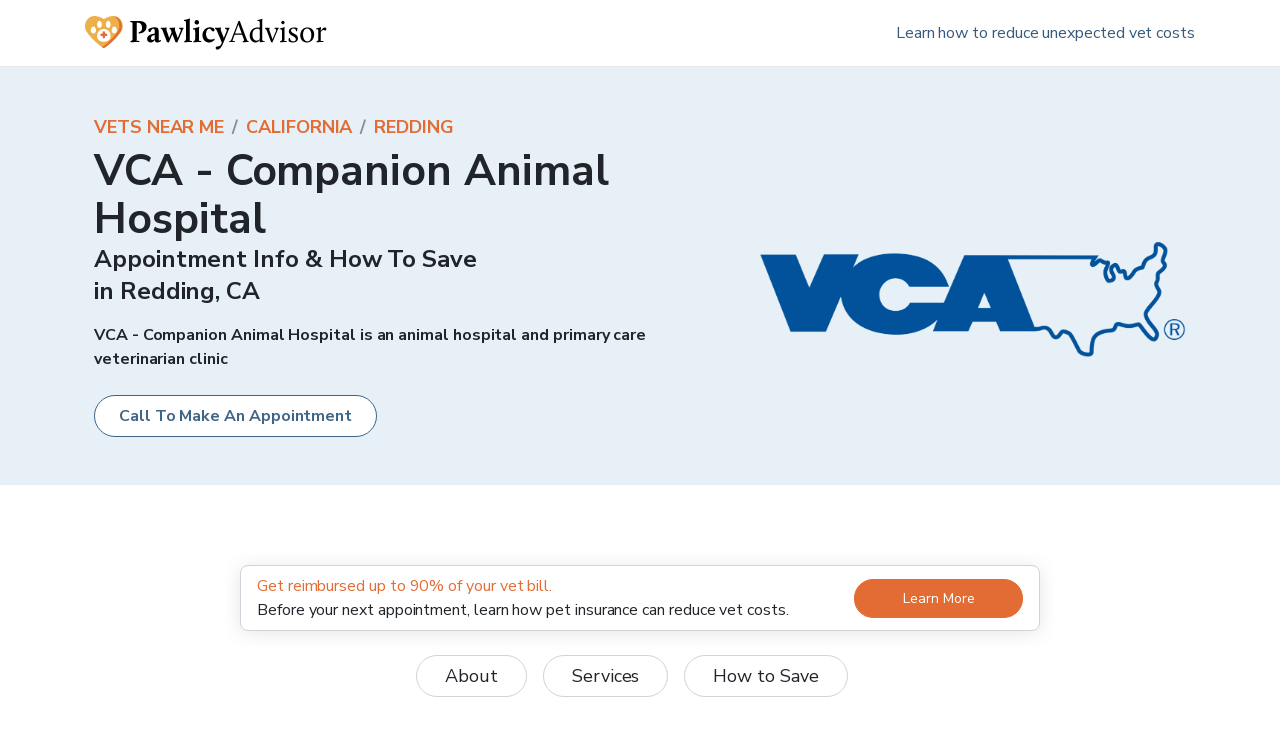

--- FILE ---
content_type: application/javascript; charset=utf-8
request_url: https://www.pawlicy.com/_next/static/chunks/1785-dda51072a6927387.js
body_size: 14557
content:
!function(){try{var e="undefined"!=typeof window?window:"undefined"!=typeof global?global:"undefined"!=typeof self?self:{},t=(new Error).stack;t&&(e._sentryDebugIds=e._sentryDebugIds||{},e._sentryDebugIds[t]="77a82611-62d4-4379-99f1-42d83e880494",e._sentryDebugIdIdentifier="sentry-dbid-77a82611-62d4-4379-99f1-42d83e880494")}catch(e){}}(),(self.webpackChunk_N_E=self.webpackChunk_N_E||[]).push([[1785],{320708:function(__unused_webpack_module,__webpack_exports__,__webpack_require__){"use strict";__webpack_require__.d(__webpack_exports__,{Ib:function(){return Builder},Xe:function(){return BehaviorSubject},fl:function(){return builder},w0:function(){return Subscription}});var tslib__WEBPACK_IMPORTED_MODULE_1__=__webpack_require__(833569),hash_sum__WEBPACK_IMPORTED_MODULE_0__=__webpack_require__(681707),hash_sum__WEBPACK_IMPORTED_MODULE_0___default=__webpack_require__.n(hash_sum__WEBPACK_IMPORTED_MODULE_0__);!function(){if("undefined"===typeof window||"function"===typeof window.CustomEvent)return!1;window.CustomEvent=function(e,t){t=t||{bubbles:!1,cancelable:!1,detail:null};var i=document.createEvent("CustomEvent");return i.initCustomEvent(e,t.bubbles,t.cancelable,t.detail),i}}();var isSafari="undefined"!==typeof window&&/^((?!chrome|android).)*safari/i.test(window.navigator.userAgent),isClient="undefined"!==typeof window;function nextTick(e){if(isClient&&!isSafari&&"undefined"!==typeof MutationObserver){var t=0,i=new MutationObserver((function(){return e()})),n=document.createTextNode("");i.observe(n,{characterData:!0}),n.data=String(t=++t)}else setTimeout(e)}var PROPERTY_NAME_DENY_LIST=Object.freeze(["__proto__","prototype","constructor"]),QueryString=function(){function e(){}return e.parseDeep=function(e){var t=this.parse(e);return this.deepen(t)},e.stringifyDeep=function(e){var t=this.flatten(e);return this.stringify(t)},e.parse=function(e){for(var t={},i=("?"===e[0]?e.substr(1):e).split("&"),n=0;n<i.length;n++){var r=i[n].split("=");try{t[decodeURIComponent(r[0])]=decodeURIComponent(r[1]||"")}catch(o){}}return t},e.stringify=function(e){var t="";for(var i in e)if(e.hasOwnProperty(i)){var n=e[i];t&&(t+="&"),t+=encodeURIComponent(i)+"="+encodeURIComponent(n)}return t},e.deepen=function(e){var t={};for(var i in e){for(var n=t,r=i.split("."),o=r.pop(),s=0,a=r;s<a.length;s++){var u=a[s];assertAllowedPropertyName(u),n=n[u]=n[u]||{}}n[o]=e[i]}return t},e.flatten=function(e,t,i){for(var n in void 0===i&&(i={}),e){var r=e[n],o=t?t+"."+n:n;r&&"object"===typeof r?this.flatten(r,o,i):i[o]=r}return i},e}();function assertAllowedPropertyName(e){if(PROPERTY_NAME_DENY_LIST.indexOf(e)>=0)throw new Error('Property name "'.concat(e,'" is not allowed'))}var Subscription=function(){function e(e,t){this.listeners=e,this.listener=t,this.unsubscribed=!1,this.otherSubscriptions=[]}return Object.defineProperty(e.prototype,"closed",{get:function(){return this.unsubscribed},enumerable:!1,configurable:!0}),e.prototype.add=function(e){this.otherSubscriptions.push(e)},e.prototype.unsubscribe=function(){if(!this.unsubscribed){if(this.listener&&this.listeners){var e=this.listeners.indexOf(this.listener);e>-1&&this.listeners.splice(e,1)}this.otherSubscriptions.forEach((function(e){return e.unsubscribe()})),this.unsubscribed=!0}},e}(),BehaviorSubject=function(){function e(e){var t=this;this.value=e,this.listeners=[],this.errorListeners=[],this.then=function(){for(var e,i=[],n=0;n<arguments.length;n++)i[n]=arguments[n];return(e=t.toPromise()).then.apply(e,i)}}return e.prototype.next=function(e){this.value=e;for(var t=0,i=this.listeners;t<i.length;t++){(0,i[t])(e)}},e.prototype.map=function(t){var i=new e(t(this.value));return this.subscribe((function(e){i.next(t(e))})),this.catch((function(e){i.error(e)})),i},e.prototype.catch=function(e){return this.errorListeners.push(e),new Subscription(this.errorListeners,e)},e.prototype.error=function(e){for(var t=0,i=this.errorListeners;t<i.length;t++){(0,i[t])(e)}},e.prototype.subscribe=function(e,t){return this.listeners.push(e),t&&this.errorListeners.push(t),new Subscription(this.listeners,e)},e.prototype.toPromise=function(){var e=this;return new Promise((function(t,i){var n=e.subscribe((function(e){t(e),n.unsubscribe()}),(function(e){i(e),n.unsubscribe()}))}))},e.prototype.promise=function(){return this.toPromise()},e}(),State={Pending:"Pending",Fulfilled:"Fulfilled",Rejected:"Rejected"};function isFunction(e){return e&&"function"===typeof e}function isObject(e){return e&&"object"===typeof e}var TinyPromise=function(){function e(e){this._state=State.Pending,this._handlers=[],this._value=null,e(this._resolve.bind(this),this._reject.bind(this))}return e.prototype._resolve=function(t){var i=this;if(t instanceof e)t.then(this._resolve.bind(this),this._reject.bind(this));else if(isObject(t)||isFunction(t)){var n=!1;try{var r=t.then;isFunction(r)?r.call(t,(function(e){n||i._resolve(e),n=!0}),(function(e){n||i._reject(e),n=!0})):this._fulfill(t)}catch(o){n||this._reject(o)}}else this._fulfill(t)},e.prototype._fulfill=function(e){var t=this;this._state=State.Fulfilled,this._value=e,this._handlers.forEach((function(e){return t._callHandler(e)}))},e.prototype._reject=function(e){var t=this;this._state=State.Rejected,this._value=e,this._handlers.forEach((function(e){return t._callHandler(e)}))},e.prototype._isPending=function(){return this._state===State.Pending},e.prototype._isFulfilled=function(){return this._state===State.Fulfilled},e.prototype._isRejected=function(){return this._state===State.Rejected},e.prototype._addHandler=function(e,t){this._handlers.push({onFulfilled:e,onRejected:t})},e.prototype._callHandler=function(e){this._isFulfilled()&&isFunction(e.onFulfilled)?e.onFulfilled(this._value):this._isRejected()&&isFunction(e.onRejected)&&e.onRejected(this._value)},e.prototype.then=function(t,i){var n=this;switch(this._state){case State.Pending:return new e((function(e,r){n._addHandler((function(i){nextTick((function(){try{isFunction(t)?e(t(i)):e(i)}catch(n){r(n)}}))}),(function(t){nextTick((function(){try{isFunction(i)?e(i(t)):r(t)}catch(n){r(n)}}))}))}));case State.Fulfilled:return new e((function(e,i){nextTick((function(){try{isFunction(t)?e(t(n._value)):e(n._value)}catch(r){i(r)}}))}));case State.Rejected:return new e((function(e,t){nextTick((function(){try{isFunction(i)?e(i(n._value)):t(n._value)}catch(r){t(r)}}))}))}},e}(),Promise$1="undefined"!==typeof Promise?Promise:TinyPromise,serverOnlyRequire;try{serverOnlyRequire=eval("require")}catch(err){serverOnlyRequire=function(){return null}}var serverOnlyRequire$1=serverOnlyRequire;function promiseResolve(e){return new Promise$1((function(t){return t(e)}))}function tinyFetch(e,t){return void 0===t&&(t={}),new Promise$1((function(i,n){var r=new XMLHttpRequest;if(r.open(t.method||"get",e,!0),t.headers)for(var o in t.headers)r.setRequestHeader(o,t.headers[o]);function s(){var e=[],t=[],i={},n=void 0;return r.getAllResponseHeaders().replace(/^(.*?):[^\S\n]*([\s\S]*?)$/gm,(function(r,o,s){var a=o;return e.push(a=a.toLowerCase()),t.push([a,s]),n=i[a],i[a]=n?"".concat(n,",").concat(s):s,""})),{ok:2===(r.status/100|0),status:r.status,statusText:r.statusText,url:r.responseURL,clone:s,text:function(){return promiseResolve(r.responseText)},json:function(){return promiseResolve(r.responseText).then(JSON.parse)},blob:function(){return promiseResolve(new Blob([r.response]))},headers:{keys:function(){return e},entries:function(){return t},get:function(e){return i[e.toLowerCase()]},has:function(e){return e.toLowerCase()in i}}}}r.withCredentials="include"===t.credentials,r.onload=function(){i(s())},r.onerror=n,r.send(t.body)}))}function getFetch(){var e=void 0;if(globalThis.fetch)null!==e&&void 0!==e||(e=globalThis.fetch);else if("undefined"===typeof window)try{null!==e&&void 0!==e||(e=serverOnlyRequire$1("node-fetch"))}catch(t){console.warn("node-fetch is not installed. consider polyfilling fetch or installing node-fetch."),console.warn(t)}return null!==e&&void 0!==e?e:tinyFetch}function assign(e){for(var t=Object(e),i=1;i<arguments.length;i++){var n=arguments[i];if(null!=n)for(var r in n)Object.prototype.hasOwnProperty.call(n,r)&&(t[r]=n[r])}return t}function throttle(e,t,i){var n,r,o;void 0===i&&(i={});var s=null,a=0,u=function(){a=!1===i.leading?0:Date.now(),s=null,o=e.apply(n,r),s||(n=r=null)};return function(){var c=Date.now();a||!1!==i.leading||(a=c);var l=t-(c-a);return n=this,r=arguments,l<=0||l>t?(s&&(clearTimeout(s),s=null),a=c,o=e.apply(n,r),s||(n=r=null)):s||!1===i.trailing||(s=setTimeout(u,l)),o}}var camelCaseToKebabCase=function(e){return e?e.replace(/([A-Z])/g,(function(e){return"-".concat(e[0].toLowerCase())})):""},Animator=function(){function e(){}return e.prototype.bindAnimations=function(e){for(var t=0,i=e;t<i.length;t++){var n=i[t];switch(n.trigger){case"pageLoad":this.triggerAnimation(n);break;case"hover":this.bindHoverAnimation(n);break;case"scrollInView":this.bindScrollInViewAnimation(n)}}},e.prototype.warnElementNotPresent=function(e){console.warn("Cannot animate element: element with ID ".concat(e," not found!"))},e.prototype.augmentAnimation=function(e,t){for(var i=this.getAllStylesUsed(e),n=getComputedStyle(t),r=0,o=[e.steps[0].styles,e.steps[e.steps.length-1].styles];r<o.length;r++)for(var s=o[r],a=0,u=i;a<u.length;a++){var c=u[a];c in s||(s[c]=n[c])}},e.prototype.getAllStylesUsed=function(e){for(var t=[],i=0,n=e.steps;i<n.length;i++){var r=n[i];for(var o in r.styles)-1===t.indexOf(o)&&t.push(o)}return t},e.prototype.triggerAnimation=function(e){var t=this,i=Array.prototype.slice.call(document.getElementsByClassName(e.elementId||e.id||""));i.length?Array.from(i).forEach((function(i){t.augmentAnimation(e,i),i.style.transition="none",i.style.transitionDelay="0",assign(i.style,e.steps[0].styles),setTimeout((function(){i.style.transition="all ".concat(e.duration,"s ").concat(camelCaseToKebabCase(e.easing)),e.delay&&(i.style.transitionDelay=e.delay+"s"),assign(i.style,e.steps[1].styles),setTimeout((function(){i.style.transition="",i.style.transitionDelay=""}),1e3*(e.delay||0)+1e3*e.duration+100)}))})):this.warnElementNotPresent(e.elementId||e.id||"")},e.prototype.bindHoverAnimation=function(e){var t=this,i=Array.prototype.slice.call(document.getElementsByClassName(e.elementId||e.id||""));i.length?Array.from(i).forEach((function(i){t.augmentAnimation(e,i);var n=e.steps[0].styles,r=e.steps[1].styles;function o(){assign(i.style,n)}o(),i.addEventListener("mouseenter",(function(){assign(i.style,r)})),i.addEventListener("mouseleave",o),setTimeout((function(){i.style.transition="all ".concat(e.duration,"s ").concat(camelCaseToKebabCase(e.easing)),e.delay&&(i.style.transitionDelay=e.delay+"s")}))})):this.warnElementNotPresent(e.elementId||e.id||"")},e.prototype.bindScrollInViewAnimation=function(e){var t=this,i=Array.prototype.slice.call(document.getElementsByClassName(e.elementId||e.id||""));i.length?Array.from(i).forEach((function(i){t.augmentAnimation(e,i);var n=!1,r=!1;function o(){!n&&a(i)?(n=!0,r=!0,setTimeout((function(){assign(i.style,e.steps[1].styles),e.repeat||document.removeEventListener("scroll",s),setTimeout((function(){r=!1,e.repeat||(i.style.transition="",i.style.transitionDelay="")}),1e3*(e.duration+(e.delay||0))+100)}))):e.repeat&&n&&!r&&!a(i)&&(n=!1,assign(i.style,e.steps[0].styles))}var s=throttle(o,200,{leading:!1});function a(t){var i=t.getBoundingClientRect(),n=window.innerHeight,r=(e.thresholdPercent||0)/100*n;return i.bottom>r&&i.top<n-r}var u=e.steps[0].styles;assign(i.style,u),setTimeout((function(){i.style.transition="all ".concat(e.duration,"s ").concat(camelCaseToKebabCase(e.easing)),e.delay&&(i.style.transitionDelay=e.delay+"s")})),document.addEventListener("scroll",s,{capture:!0,passive:!0}),o()})):this.warnElementNotPresent(e.elementId||e.id||"")},e}(),fieldContentRegExp=/^[\u0009\u0020-\u007e\u0080-\u00ff]+$/,Cookies=function(){function e(e,t){this.request=e,this.response=t}return e.prototype.get=function(e){var t=this.request.headers.cookie;if(t){var i=t.match(getPattern(e));if(i)return i[1]}},e.prototype.set=function(e,t,i){var n=this.response,r=this.request,o=n.getHeader("Set-Cookie")||[],s=void 0!==this.secure?!!this.secure:"https"===r.protocol||r.connection.encrypted,a=new Cookie(e,t,i);if("string"===typeof o&&(o=[o]),!s&&i&&i.secure)throw new Error("Cannot send secure cookie over unencrypted connection");return a.secure=s,i&&"secure"in i&&(a.secure=!!i.secure),pushCookie(o,a),n.setHeader.call(n,"Set-Cookie",o),this},e}(),Cookie=function(){function e(e,t,i){if(this.path="/",this.domain=void 0,this.httpOnly=!0,this.sameSite=!1,this.secure=!1,this.overwrite=!1,this.name="",this.value="",!fieldContentRegExp.test(e))throw new TypeError("argument name is invalid");if(t&&!fieldContentRegExp.test(t))throw new TypeError("argument value is invalid");t||(this.expires=new Date(0)),this.name=e,this.value=t||"",i.expires&&(this.expires=i.expires),i.secure&&(this.secure=i.secure)}return e.prototype.toString=function(){return"".concat(this.name,"=").concat(this.value)},e.prototype.toHeader=function(){var e=this.toString();return this.maxAge&&(this.expires=new Date(Date.now()+this.maxAge)),this.path&&(e+="; path=".concat(this.path)),this.expires&&(e+="; expires=".concat(this.expires.toUTCString())),this.domain&&(e+="; domain=".concat(this.domain)),e+="; SameSite=".concat(!0===this.sameSite?"strict":"None"),this.secure&&(e+="; secure"),this.httpOnly&&(e+="; httponly"),e},e}();function getPattern(e){return new RegExp("(?:^|;) *".concat(e.replace(/[-[\]{}()*+?.,\\^$|#\s]/g,"\\$&"),"=([^;]*)"))}function pushCookie(e,t){if(t.overwrite)for(var i=e.length-1;i>=0;i--)0===e[i].indexOf("".concat(t.name,"="))&&e.splice(i,1);e.push(t.toHeader())}function omit(e){for(var t=[],i=1;i<arguments.length;i++)t[i-1]=arguments[i];for(var n=Object.assign({},e),r=0,o=t;r<o.length;r++){delete n[o[r]]}return n}function uuidv4(){return"xxxxxxxx-xxxx-4xxx-yxxx-xxxxxxxxxxxx".replace(/[xy]/g,(function(e){var t=16*Math.random()|0;return("x"==e?t:3&t|8).toString(16)}))}function uuid(){return uuidv4().replace(/-/g,"")}function emptyUrl(){return{query:null,port:null,auth:null,hash:null,host:null,hostname:null,href:null,path:null,pathname:null,protocol:null,search:null,slashes:null}}function parse$1(e){var t,i,n=emptyUrl();return""===e||"/"===e[0]?(i=new URL(e,"http://0.0.0.0/"),n.href=i.href,n.href=null===(t=n.href)||void 0===t?void 0:t.slice(14)):(i=new URL(e),n.href=i.href,n.port=""===i.port?null:i.port,n.hash=""===i.hash?null:i.hash,n.host=i.host,n.hostname=i.hostname,n.href=i.href,n.pathname=i.pathname,n.protocol=i.protocol,n.slashes="/"===e[i.protocol.length]),n.search=i.search,n.query=i.search.slice(1),n.path="".concat(i.pathname).concat(i.search),n.pathname=i.pathname,n}function toError(e){return e instanceof Error?e:new Error(String(e))}var DEFAULT_API_VERSION="v3",SDK_VERSION="6.1.3";function datePlusMinutes(e){return void 0===e&&(e=30),new Date(Date.now()+6e4*e)}var isPositiveNumber=function(e){return"number"===typeof e&&!isNaN(e)&&e>=0},isReactNative="object"===typeof navigator&&"ReactNative"===navigator.product,validEnvList=["production","qa","test","development","dev","cdn-qa","cloud","fast","cdn2","cdn-prod"];function getQueryParam(e,t){for(var i=(e.split("?")[1]||"").split("&"),n=0;n<i.length;n++){var r=i[n].split("=");if(decodeURIComponent(r[0])===t)return decodeURIComponent(r[1])}return null}var urlParser={parse:function(e){var t=document.createElement("a");t.href=e;for(var i={},n=0,r=["username","password","host","hostname","port","protocol","origin","pathname","search","hash"];n<r.length;n++){var o=r[n];i[o]=t[o]}return!i.pathname&&""!==i.pathname||"string"!==typeof i.pathname||0===i.pathname.indexOf("/")||(i.pathname="/"+i.pathname),i}},parse=isReactNative?function(){return emptyUrl()}:"object"===typeof window?urlParser.parse:parse$1;function setCookie(e,t,i){try{var n="";i&&(n="; expires="+i.toUTCString());var r=!isBrowser||"https:"===location.protocol;document.cookie=e+"="+(t||"")+n+"; path=/"+(r?"; secure; SameSite=None":"")}catch(err){console.warn("Could not set cookie",err)}}function getCookie(e){try{return decodeURIComponent(document.cookie.replace(new RegExp("(?:(?:^|.*;)\\s*"+encodeURIComponent(e).replace(/[\-\.\+\*]/g,"\\$&")+"\\s*\\=\\s*([^;]*).*$)|^.*$"),"$1"))||null}catch(err){console.warn("Could not get cookie",err)}}function size(e){return Object.keys(e).length}function find(e,t){for(var i=e,n=i.length>>>0,r=arguments[1],o=0;o<n;o++){var s=i[o];if(t.call(r,s,o,i))return s}}var sessionStorageKey="builderSessionId",localStorageKey="builderVisitorId",isBrowser="undefined"!==typeof window&&!isReactNative,isIframe=isBrowser&&window.top!==window.self;function BuilderComponent(e){return void 0===e&&(e={}),Builder.Component(e)}var Builder=function(){function e(t,i,n,r,o,s){void 0===t&&(t=null),void 0===r&&(r=!1),void 0===o&&(o=null);var a=this;if(this.request=i,this.response=n,this.eventsQueue=[],this.throttledClearEventsQueue=throttle((function(){a.processEventsQueue(),a.setCookie(sessionStorageKey,a.sessionId,datePlusMinutes(30))}),5),this.env="production",this.sessionId=this.getSessionId(),this.targetContent=!0,this.contentPerRequest=1,this.allowCustomFonts=!0,this.cookies=null,this.cachebust=!1,this.overrideParams="",this.noCache=!1,this.preview=!1,this.apiEndpoint$=new BehaviorSubject("query"),this.apiVersion$=new BehaviorSubject(void 0),this.canTrack$=new BehaviorSubject(!this.browserTrackingDisabled),this.hasOverriddenCanTrack=!1,this.apiKey$=new BehaviorSubject(null),this.authToken$=new BehaviorSubject(null),this.contentId$=new BehaviorSubject(null),this.userAttributesChanged=new BehaviorSubject(null),this.editingMode$=new BehaviorSubject(isIframe),this.editingModel$=new BehaviorSubject(null),this.userAgent="object"===typeof navigator&&navigator.userAgent||"",this.trackingHooks=[],this.visitorId=this.getVisitorId(),this.autoTrack=!!e.isBrowser&&(!this.isDevelopmentEnv&&!(e.isBrowser&&-1!==location.search.indexOf("builder.preview="))),this.trackingUserAttributes={},this.blockContentLoading="",this.observersByKey={},this.noEditorUpdates={},this.overrides={},this.queryOptions={},this.getContentQueue=null,this.priorContentQueue=null,this.testCookiePrefix="builder.tests",this.cookieQueue=[],e.isBrowser&&!r&&e.singletonInstance)return e.singletonInstance;if(this.request&&this.response&&(this.setUserAgent(this.request.headers["user-agent"]||""),this.cookies=new Cookies(this.request,this.response)),t&&(this.apiKey=t),s&&(this.apiVersion=s),o&&(this.authToken=o),isBrowser&&e.isEditing&&(this.bindMessageListeners(),parent.postMessage({type:"builder.animatorOptions",data:{options:{version:2}}},"*")),isIframe&&this.messageFrameLoaded(),this.canTrack$.subscribe((function(e){if(e){if("undefined"!==typeof sessionStorage)try{sessionStorage.getItem(sessionStorageKey)||sessionStorage.setItem(sessionStorageKey,a.sessionId)}catch(err){console.debug("Session storage error",err)}a.eventsQueue.length&&a.throttledClearEventsQueue(),a.cookieQueue.length&&(a.cookieQueue.forEach((function(e){a.setCookie(e[0],e[1])})),a.cookieQueue.length=0)}})),isBrowser){this.setTestsFromUrl(),this.getOverridesFromQueryString();var u=this.getCookie(e.attributesCookieName);if(u)try{var c=JSON.parse(u);this.setUserAttributes(c)}catch(err){console.debug("Error parsing user attributes cookie",err)}}}return e.register=function(t,i){"plugin"===t&&(i=this.serializeIncludingFunctions(i,!0));var n=this.registry[t];if(n||(n=this.registry[t]=[]),n.push(i),e.isBrowser){var r={type:"builder.register",data:{type:t,info:i}};try{parent.postMessage(r,"*"),parent!==window&&window.postMessage(r,"*")}catch(err){console.debug("Could not postmessage",err)}}this.registryChange.next(this.registry)},e.registerEditor=function(t){if(e.isBrowser){window.postMessage({type:"builder.registerEditor",data:omit(t,"component")},"*");var i=location.hostname;e.isTrustedHost(i)||console.error("Builder.registerEditor() called in the wrong environment! You cannot load custom editors from your app, they must be loaded through the Builder.io app itself. Follow the readme here for more details: https://github.com/builderio/builder/tree/master/plugins/cloudinary or contact chat us in our Spectrum community for help: https://spectrum.chat/builder")}this.editors.push(t)},e.registerPlugin=function(e){this.plugins.push(e)},e.registerAction=function(t){var i;if(this.actions.push(t),e.isBrowser){var n=JSON.parse(JSON.stringify(t));t.action&&(n.action=t.action.toString()),null===(i=window.parent)||void 0===i||i.postMessage({type:"builder.registerAction",data:n},"*")}},e.registerTrustedHost=function(e){this.trustedHosts.push(e)},e.setServerContext=function(e){this.serverContext=e},e.isTrustedHost=function(e){return this.trustedHosts.findIndex((function(t){return t.startsWith("*.")?e.endsWith(t.slice(1)):t===e}))>-1},e.isTrustedHostForEvent=function(t){if("null"===t.origin)return!1;var i=parse(t.origin);return i.hostname&&e.isTrustedHost(i.hostname)},e.runAction=function(e){if(!("string"===typeof e?find(this.actions,(function(t){return t.name===e})):e))throw new Error("Action not found: ".concat(e))},e.fields=function(e,t){var i;null===(i=window.parent)||void 0===i||i.postMessage({type:"builder.fields",data:{name:e,fields:t}},"*")},e.set=function(t){e.register("editor.settings",t)},e.import=function(t){if(e.isBrowser){var i=window.System;if(i)return i.import("https://cdn.builder.io/systemjs/".concat(t));console.warn("System.js not available. Please include System.js when using Builder.import")}else console.warn("Builder.import used on the server - this should only be used in the browser")},Object.defineProperty(e,"editingPage",{get:function(){return this._editingPage},set:function(e){this._editingPage=e,isBrowser&&isIframe&&(e?document.body.classList.add("builder-editing-page"):document.body.classList.remove("builder-editing-page"))},enumerable:!1,configurable:!0}),e.serializeIncludingFunctions=function(e,t){var i=JSON.parse(JSON.stringify(e,(function(e,i){return"function"!==typeof i||t&&"onSave"===e?i:function(e){var t=e.toString().trim(),i=/^[a-zA-Z0-9_]+\s*=>/i.test(t),n=!t.startsWith("function")&&!t.startsWith("async")&&!t.startsWith("(")&&!i;return"return (".concat(n?"function ":"").concat(t,").apply(this, arguments)")}(i)})));return t&&(i.onSave=e.onSave),i},e.prepareComponentSpecToSend=function(e){return(0,tslib__WEBPACK_IMPORTED_MODULE_1__.pi)((0,tslib__WEBPACK_IMPORTED_MODULE_1__.pi)({},this.serializeIncludingFunctions(e)),{class:void 0})},e.registerBlock=function(e,t){this.registerComponent(e,t)},e.registerComponent=function(e,t){var i,n=(0,tslib__WEBPACK_IMPORTED_MODULE_1__.pi)((0,tslib__WEBPACK_IMPORTED_MODULE_1__.pi)({class:e},e.builderOptions),t);if(this.addComponent(n),t.models&&this.singletonInstance.editingModel?isBrowser&&t.models.includes(this.singletonInstance.editingModel):isBrowser){var r=this.prepareComponentSpecToSend(n);null===(i=window.parent)||void 0===i||i.postMessage({type:"builder.registerComponent",data:r},"*")}},e.addComponent=function(e){var t=find(this.components,(function(t){return t.name===e.name}));if(t){if(t.class&&!e.class)return;this.components.splice(this.components.indexOf(t),1,e)}else this.components.push(e)},e.component=function(e){var t=this;return void 0===e&&(e={}),function(i){var n,r=(0,tslib__WEBPACK_IMPORTED_MODULE_1__.pi)((0,tslib__WEBPACK_IMPORTED_MODULE_1__.pi)({},e),{class:i});r.name||(r.name=i.name),t.addComponent(r);var o=t.prepareComponentSpecToSend(r);return isBrowser&&(null===(n=window.parent)||void 0===n||n.postMessage({type:"builder.registerComponent",data:o},"*")),i}},Object.defineProperty(e,"Component",{get:function(){return this.component},enumerable:!1,configurable:!0}),e.prototype.processEventsQueue=function(){if(this.eventsQueue.length){var t=this.eventsQueue;this.eventsQueue=[];for(var i=(0,tslib__WEBPACK_IMPORTED_MODULE_1__.pi)((0,tslib__WEBPACK_IMPORTED_MODULE_1__.pi)({},e.overrideUserAttributes),this.trackingUserAttributes),n=0,r=t;n<r.length;n++){var o=r[n];o.data.metadata||(o.data.metadata={}),o.data.metadata.user||(o.data.metadata.user={}),Object.assign(o.data.metadata.user,i,o.data.metadata.user)}var s=this.host;getFetch()("".concat(s,"/api/v1/track"),{method:"POST",body:JSON.stringify({events:t}),headers:(0,tslib__WEBPACK_IMPORTED_MODULE_1__.pi)({"content-type":"application/json"},this.getSdkHeaders()),mode:"cors"}).catch((function(){}))}},Object.defineProperty(e.prototype,"browserTrackingDisabled",{get:function(){return e.isBrowser&&Boolean(window.builderNoTrack||!navigator.cookieEnabled)},enumerable:!1,configurable:!0}),Object.defineProperty(e.prototype,"canTrack",{get:function(){return this.canTrack$.value},set:function(e){this.hasOverriddenCanTrack=!0,this.canTrack!==e&&this.canTrack$.next(e)},enumerable:!1,configurable:!0}),Object.defineProperty(e.prototype,"apiVersion",{get:function(){return this.apiVersion$.value},set:function(e){this.apiVersion!==e&&this.apiVersion$.next(e)},enumerable:!1,configurable:!0}),Object.defineProperty(e.prototype,"apiEndpoint",{get:function(){return this.apiEndpoint$.value},set:function(e){this.apiEndpoint!==e&&this.apiEndpoint$.next(e)},enumerable:!1,configurable:!0}),Object.defineProperty(e.prototype,"editingMode",{get:function(){return this.editingMode$.value},set:function(e){e!==this.editingMode&&this.editingMode$.next(e)},enumerable:!1,configurable:!0}),Object.defineProperty(e.prototype,"editingModel",{get:function(){return this.editingModel$.value},set:function(e){e!==this.editingModel&&this.editingModel$.next(e)},enumerable:!1,configurable:!0}),e.prototype.findParentElement=function(e,t,i){if(void 0===i&&(i=!0),!(e instanceof HTMLElement))return null;var n=i?e:e.parentElement;do{if(!n)return null;if(t(n))return n}while(n=n.parentElement);return null},e.prototype.findBuilderParent=function(e){return this.findParentElement(e,(function(e){var t=e.getAttribute("builder-id")||e.id;return Boolean(t&&0===t.indexOf("builder-"))}))},e.prototype.setUserAgent=function(e){this.userAgent=e||""},e.prototype.setTrackingHook=function(e){this.trackingHooks.push(e)},e.prototype.track=function(t,i,n){if(void 0===i&&(i={}),!isIframe&&isBrowser&&!e.isPreviewing){var r=this.apiKey;if(r){for(var o=JSON.parse(JSON.stringify({type:t,data:(0,tslib__WEBPACK_IMPORTED_MODULE_1__.pi)((0,tslib__WEBPACK_IMPORTED_MODULE_1__.pi)({},omit(i,"meta")),{metadata:(0,tslib__WEBPACK_IMPORTED_MODULE_1__.pi)((0,tslib__WEBPACK_IMPORTED_MODULE_1__.pi)({sdkVersion:e.VERSION,url:location.href},i.meta),i.metadata),ownerId:r,userAttributes:this.getUserAttributes(),sessionId:this.sessionId,visitorId:this.visitorId})})),s=0,a=this.trackingHooks;s<a.length;s++){var u=(0,a[s])(o,n||{});u&&(o=u)}this.eventsQueue.push(o),this.canTrack&&this.throttledClearEventsQueue()}else console.error('Builder integration error: Looks like the Builder SDK has not been initialized properly (your API key has not been set). Make sure you are calling `builder.init("\xabYOUR-API-KEY\xbb");` as early as possible in your application\'s code.')}},e.prototype.getSessionId=function(){var t=this,i=null;try{e.isBrowser&&"undefined"!==typeof sessionStorage&&(i=this.getCookie(sessionStorageKey))}catch(err){console.debug("Session storage error",err)}return i||(i=uuid()),e.isBrowser&&setTimeout((function(){try{t.canTrack&&t.setCookie(sessionStorageKey,i,datePlusMinutes(30))}catch(err){console.debug("Cookie setting error",err)}})),i},e.prototype.getVisitorId=function(){var t=this;if(this.visitorId)return this.visitorId;var i=null;try{e.isBrowser&&"undefined"!==typeof localStorage&&(i=localStorage.getItem(localStorageKey))}catch(err){console.debug("Local storage error",err)}return i||(i=uuid()),this.visitorId=i,e.isBrowser&&setTimeout((function(){try{t.canTrack&&"undefined"!==typeof localStorage&&i&&localStorage.setItem(localStorageKey,i)}catch(err){console.debug("Session storage error",err)}})),i},e.prototype.trackImpression=function(t,i,n,r){isIframe||!isBrowser||e.isPreviewing||this.track("impression",{contentId:t,variationId:i!==t?i:void 0,metadata:n},r)},e.prototype.trackConversion=function(t,i,n,r,o){if(!isIframe&&isBrowser&&!e.isPreviewing){var s="object"===typeof i?i:r,a="string"===typeof i?i:void 0;a||i||!this.contentId||(a=this.contentId);var u=n;!u&&a&&(u=this.getTestCookie(a)),this.track("conversion",{amount:t,variationId:u&&a&&u!==a?u:void 0,meta:s,contentId:a},o)}},Object.defineProperty(e.prototype,"isDevelopmentEnv",{get:function(){return e.isIframe||e.isBrowser&&("localhost"===location.hostname||""!==location.port)||"production"!==this.env},enumerable:!1,configurable:!0}),e.prototype.trackInteraction=function(t,i,n,r,o){if(void 0===n&&(n=!1),!isIframe&&isBrowser&&!e.isPreviewing){var s=r&&r.target,a=s&&this.findBuilderParent(s),u={};if(r){var c=r.clientX,l=r.clientY;if(s){var d=c-(v=s.getBoundingClientRect()).left,h=l-v.top,p=y(d/v.width),f=y(h/v.height);u.targetOffset={x:p,y:f}}if(a){var v;d=c-(v=a.getBoundingClientRect()).left,h=l-v.top,p=y(d/v.width),f=y(h/v.height);u.builderTargetOffset={x:p,y:f}}}var g=a&&(a.getAttribute("builder-id")||a.id);g&&a&&(u.builderElementIndex=[].slice.call(document.getElementsByClassName(g)).indexOf(a)),this.track("click",{contentId:t,metadata:u,variationId:i!==t?i:void 0,unique:!n,targetBuilderElement:g||void 0},o)}function y(e){return Math.round(1e3*e)/1e3}},e.prototype.component=function(t){return void 0===t&&(t={}),e.component(t)},Object.defineProperty(e.prototype,"apiKey",{get:function(){return this.apiKey$.value},set:function(e){this.apiKey$.next(e)},enumerable:!1,configurable:!0}),Object.defineProperty(e.prototype,"contentId",{get:function(){return this.contentId$.value},set:function(e){this.contentId$.next(e)},enumerable:!1,configurable:!0}),Object.defineProperty(e.prototype,"authToken",{get:function(){return this.authToken$.value},set:function(e){this.authToken$.next(e)},enumerable:!1,configurable:!0}),e.prototype.modifySearch=function(e){return e.replace(/(^|&|\?)(builder_.*?)=/gi,(function(e,t,i){return t+i.replace(/_/g,".")+"="}))},e.prototype.setTestsFromUrl=function(){var e=this.getLocation().search;try{var t=QueryString.parseDeep(this.modifySearch(e||"").substr(1)),i=t.builder&&t.builder.tests;if(i&&"object"===typeof i)for(var n in i)i.hasOwnProperty(n)&&this.setTestCookie(n,i[n])}catch(r){console.debug("Error parsing tests from URL",r)}},e.prototype.resetOverrides=function(){e.overrideUserAttributes={},this.cachebust=!1,this.noCache=!1,this.preview=!1,this.editingModel=null,this.overrides={},this.env="production",this.userAgent="",this.request=void 0,this.response=void 0},e.prototype.getOverridesFromQueryString=function(){var t=this.getLocation();try{var i=QueryString.parseDeep(this.modifySearch(t.search||"").substr(1)),n=i.builder;if(n){var r=n.userAttributes,o=n.overrides,s=n.env,a=(n.host,n.api),u=n.cachebust,c=n.noCache,l=n.preview,d=n.editing,h=n.frameEditing,p=n.options,f=n.params;if(r&&this.setUserAttributes(r),p&&(this.queryOptions=(0,tslib__WEBPACK_IMPORTED_MODULE_1__.pi)((0,tslib__WEBPACK_IMPORTED_MODULE_1__.pi)((0,tslib__WEBPACK_IMPORTED_MODULE_1__.pi)({},p.locale&&{locale:p.locale}),p.includeRefs&&{includeRefs:p.includeRefs}),p.enrich&&{enrich:p.enrich})),o&&(this.overrides=o),validEnvList.indexOf(s||a)>-1&&(this.env=s||a),e.isEditing){var v=h||d||l;v&&"true"!==v&&(this.editingModel=v)}u&&(this.cachebust=!0),c&&(this.noCache=!0),l&&(this.preview=!0),i&&(this.overrideParams=f)}}catch(g){console.debug("Error parsing overrides from URL",g)}},e.prototype.messageFrameLoaded=function(){var e;null===(e=window.parent)||void 0===e||e.postMessage({type:"builder.loaded",data:{value:!0}},"*")},e.prototype.bindMessageListeners=function(){var t=this;addEventListener("message",(function(i){var n,r,o,s;if(e.isTrustedHostForEvent(i)){var a=i.data;if(a)switch(a.type){case"builder.ping":null===(n=window.parent)||void 0===n||n.postMessage({type:"builder.pong",data:{}},"*");break;case"builder.register":if(i.source===window)break;var u=a.data;if(!u)break;var c=u.type,l=u.info,d=e.registry[c];d||(d=e.registry[c]=[]),d.push(l),e.registryChange.next(e.registry);break;case"builder.settingsChange":if(i.source===window)break;var h=a.data;if(!h)break;Object.assign(e.settings,h),e.settingsChange.next(e.settings);break;case"builder.registerEditor":if(i.source===window)break;var p=a.data;if(!p)break;var f=!!p.component;e.editors.every((function(t,i){return p.name!==t.name||(t.component&&!f||(e.editors[i]=t),!1)}));break;case"builder.triggerAnimation":e.animator.triggerAnimation(a.data);break;case"builder.contentUpdate":var v=a.data.key||a.data.alias||a.data.entry||a.data.modelName,g=a.data.data,y=t.observersByKey[v];y&&!t.noEditorUpdates[v]&&y.next([g]);break;case"builder.getComponents":null===(r=window.parent)||void 0===r||r.postMessage({type:"builder.components",data:e.components.map((function(t){return e.prepareComponentSpecToSend(t)}))},"*");break;case"builder.editingModel":t.editingModel=a.data.model;break;case"builder.registerComponent":var b=a.data;e.addComponent(b);break;case"builder.blockContentLoading":"string"===typeof a.data.model&&(t.blockContentLoading=a.data.model);break;case"builder.editingMode":a.data?(t.editingMode=!0,document.body.classList.add("builder-editing")):(t.editingMode=!1,document.body.classList.remove("builder-editing"));break;case"builder.editingPageMode":var _=a.data;e.editingPage=_;break;case"builder.overrideUserAttributes":var m=a.data;assign(e.overrideUserAttributes,m),t.flushGetContentQueue(!0);break;case"builder.overrideTestGroup":var E=a.data,w=E.variationId,k=E.contentId;w&&k&&(t.setTestCookie(k,w),t.flushGetContentQueue(!0));break;case"builder.evaluate":var C=a.data.text,O=a.data.arguments||[],P=a.data.id,T=new Function(C),S=void 0,I=null;try{S=T.apply(t,O)}catch(err){I=toError(err)}I?null===(o=window.parent)||void 0===o||o.postMessage({type:"builder.evaluateError",data:{id:P,error:I.message}},"*"):S&&"function"===typeof S.then?S.then((function(e){var t;null===(t=window.parent)||void 0===t||t.postMessage({type:"builder.evaluateResult",data:{id:P,result:e}},"*")})).catch(console.error):null===(s=window.parent)||void 0===s||s.postMessage({type:"builder.evaluateResult",data:{result:S,id:P}},"*")}}}))},Object.defineProperty(e.prototype,"defaultCanTrack",{get:function(){return Boolean(e.isBrowser&&navigator.userAgent.trim()&&!navigator.userAgent.match(/bot|crawler|spider|robot|crawling|prerender|google|baidu|bing|msn|duckduckbot|teoma|slurp|yandex|phantom|headless|selenium|puppeteer/i)&&!this.browserTrackingDisabled)},enumerable:!1,configurable:!0}),e.prototype.init=function(e,t,i,n,r,o){return void 0===t&&(t=this.defaultCanTrack),i&&(this.request=i),n&&(this.response=n),this.hasOverriddenCanTrack||(this.canTrack=t),this.apiKey=e,r&&(this.authToken=r),o&&(this.apiVersion=o),this},Object.defineProperty(e.prototype,"previewingModel",{get:function(){var e=this.getLocation().search;return QueryString.parse((e||"").substr(1))["builder.preview"]},enumerable:!1,configurable:!0}),e.prototype.getLocation=function(){var e,t={};return this.request?t=parse(null!==(e=this.request.url)&&void 0!==e?e:""):"object"===typeof location&&(t=parse(location.href)),""===t.pathname&&(t.pathname="/"),t},e.prototype.getUserAttributes=function(t){void 0===t&&(t=this.userAgent||"");var i={Android:function(){return t.match(/Android/i)},BlackBerry:function(){return t.match(/BlackBerry/i)},iOS:function(){return t.match(/iPhone|iPod/i)},Opera:function(){return t.match(/Opera Mini/i)},Windows:function(){return t.match(/IEMobile/i)||t.match(/WPDesktop/i)},any:function(){return i.Android()||i.BlackBerry()||i.iOS()||i.Opera()||i.Windows()}},n=t.match(/Tablet|iPad/i),r=this.getLocation();return(0,tslib__WEBPACK_IMPORTED_MODULE_1__.pi)({urlPath:r.pathname,host:r.host||r.hostname,device:n?"tablet":i.any()?"mobile":"desktop"},e.overrideUserAttributes)},e.prototype.setUserAttributes=function(t){assign(e.overrideUserAttributes,t),this.canTrack&&this.setCookie(e.attributesCookieName,JSON.stringify(this.getUserAttributes())),this.userAttributesChanged.next(t)},e.prototype.setTrackingUserAttributes=function(e){assign(this.trackingUserAttributes,e)},e.prototype.get=function(t,i){var n;void 0===i&&(i={});var r=this,o=i.locale||(null===(n=i.userAttributes)||void 0===n?void 0:n.locale)||this.getUserAttributes().locale;"noTraverse"in i||(i.noTraverse=!1);var s=(0,tslib__WEBPACK_IMPORTED_MODULE_1__.pi)((0,tslib__WEBPACK_IMPORTED_MODULE_1__.pi)({},i),o&&{locale:String(o),userAttributes:(0,tslib__WEBPACK_IMPORTED_MODULE_1__.pi)({locale:String(o)},i.userAttributes)});return e.isBrowser?(i.apiKey&&!this.apiKey&&(this.apiKey=i.apiKey),i.authToken&&!this.authToken&&(this.authToken=i.authToken),i.apiVersion&&!this.apiVersion&&(this.apiVersion=i.apiVersion)):((r=new e(i.apiKey||this.apiKey,i.req,i.res,void 0,i.authToken||this.authToken,i.apiVersion||this.apiVersion)).apiEndpoint=this.apiEndpoint,r.setUserAttributes(this.getUserAttributes())),r.queueGetContent(t,s).map((function(t){var i=t&&t[0];if(e.isStatic)return i;var n=i&&i.data;return n?("undefined"!==typeof n.blocksString&&(n.blocks=JSON.parse(n.blocksString),delete n.blocksString),{data:n,id:i.id,variationId:i.testVariationId||i.variationId||null,testVariationId:i.testVariationId||i.variationId||null,testVariationName:i.testVariationName||null,lastUpdated:i.lastUpdated||null}):null}))},e.prototype.queueGetContent=function(t,i){var n=this;void 0===i&&(i={});var r=i.key||i.alias||t,o=this.editingModel===t,s=this.observersByKey[r];"DEMO"!==this.apiKey||this.overrides[r]||i.initialContent||(i.initialContent=[]);var a=i.initialContent;if(s&&(!s.value||i.cache))return s.value&&nextTick((function(){s.next(s.value)})),s;if(o&&e.isBrowser&&parent.postMessage({type:"builder.updateContent",data:{options:i}},"*"),!a)if(this.getContentQueue||(this.getContentQueue=[]),this.getContentQueue.push((0,tslib__WEBPACK_IMPORTED_MODULE_1__.pi)((0,tslib__WEBPACK_IMPORTED_MODULE_1__.pi)({},i),{model:t,key:r})),this.getContentQueue&&this.getContentQueue.length>=this.contentPerRequest){var u=this.getContentQueue.slice();this.getContentQueue=[],nextTick((function(){n.flushGetContentQueue(!1,u)}))}else nextTick((function(){n.flushGetContentQueue()}));var c=new BehaviorSubject(null);return this.observersByKey[r]=c,i.noEditorUpdates&&(this.noEditorUpdates[r]=!0),a&&nextTick((function(){c.next(a)})),c},e.prototype.requestUrl=function(e,t){return getFetch()(e,this.addSdkHeaders(t)).then((function(e){return e.json()}))},Object.defineProperty(e.prototype,"host",{get:function(){switch(this.env){case"qa":return"https://qa.builder.io";case"test":return"https://builder-io-test.web.app";case"fast":return"https://fast.builder.io";case"cloud":return"https://cloud.builder.io";case"cdn2":return"https://cdn2.builder.io";case"cdn-qa":return"https://cdn-qa.builder.io";case"development":case"dev":return"http://localhost:5000";case"cdn-prod":return"https://cdn.builder.io";default:return e.overrideHost||"https://cdn.builder.io"}},enumerable:!1,configurable:!0}),e.prototype.getSdkHeaders=function(){return e.sdkInfo?{"X-Builder-SDK":e.sdkInfo.name,"X-Builder-SDK-GEN":"1","X-Builder-SDK-Version":e.sdkInfo.version}:{}},e.prototype.addSdkHeaders=function(e){return(0,tslib__WEBPACK_IMPORTED_MODULE_1__.pi)((0,tslib__WEBPACK_IMPORTED_MODULE_1__.pi)({},e),{headers:(0,tslib__WEBPACK_IMPORTED_MODULE_1__.pi)((0,tslib__WEBPACK_IMPORTED_MODULE_1__.pi)({},e.headers),this.getSdkHeaders())})},e.prototype.makeFetchApiCall=function(e,t){return getFetch()(e,this.addSdkHeaders(t))},e.prototype.flattenMongoQuery=function(e,t,i){for(var n in void 0===i&&(i={}),e){var r=e[n],o=t?t+"."+n:n;!r||"object"!==typeof r||Array.isArray(r)||Object.keys(r).find((function(e){return e.startsWith("$")}))?i[o]=r:this.flattenMongoQuery(r,o,i)}return i},e.prototype.flushGetContentQueue=function(t,i){var n,r,o=this;if(void 0===t&&(t=!1),!this.apiKey)throw new Error("Fetching content failed, expected apiKey to be defined instead got: ".concat(this.apiKey));if(this.apiVersion){if(!["v1","v3"].includes(this.apiVersion))throw new Error("Invalid apiVersion: expected 'v1' or 'v3', received '".concat(this.apiVersion,"'"))}else this.apiVersion=DEFAULT_API_VERSION;if(t||this.getContentQueue){var s=i||(t?this.priorContentQueue:this.getContentQueue)||[];this.getOverridesFromQueryString();var a=(0,tslib__WEBPACK_IMPORTED_MODULE_1__.pi)((0,tslib__WEBPACK_IMPORTED_MODULE_1__.pi)({omit:null!==(n=s[0].omit)&&void 0!==n?n:"meta.componentsUsed",apiKey:this.apiKey},s[0].options),this.queryOptions);s[0].locale&&(a.locale=s[0].locale),s[0].fields&&(a.fields=s[0].fields),s[0].format&&(a.format=s[0].format),"noTraverse"in s[0]&&(a.noTraverse=s[0].noTraverse),"includeUnpublished"in s[0]&&(a.includeUnpublished=s[0].includeUnpublished),s[0].sort&&(a.sort=s[0].sort);var u=("undefined"!==typeof location?QueryString.parseDeep(location.search.substr(1)):void 0)||{},c=s&&s[0].userAttributes?s[0].userAttributes:this.targetContent?this.getUserAttributes():{urlPath:this.getLocation().pathname};if(s.find((function(e){return!!e.includeUrl}))){var l=this.getLocation();l.origin&&(a.url="".concat(l.origin).concat(l.pathname).concat(l.search))}var d=null===i||void 0===i?void 0:i.find((function(e){return e.url}));if((null===d||void 0===d?void 0:d.url)&&(c.urlPath=d.url.split("?")[0]),a.userAttributes=JSON.stringify(c),t||i||(this.priorContentQueue=s,this.getContentQueue=null),(this.cachebust||isIframe||u.cachebust||u["builder.cachebust"]||"production"!==this.env)&&(a.cachebust=!0),e.isEditing&&(a.isEditing=!0),(this.noCache||"production"!==this.env)&&(a.noCache=!0),size(this.overrides))for(var h in this.overrides)this.overrides.hasOwnProperty(h)&&(a["overrides.".concat(h)]=this.overrides[h]);for(var p=0,f=s;p<f.length;p++){var v=f[p],g=v.format;g&&(a.format=g),v.static&&(a.static=v.static),v.cachebust&&(a.cachebust=v.cachebust),isPositiveNumber(v.cacheSeconds)&&(a.cacheSeconds=v.cacheSeconds),isPositiveNumber(v.staleCacheSeconds)&&(a.staleCacheSeconds=v.staleCacheSeconds),"content"===this.apiEndpoint&&(a.includeRefs=!0);for(var y=0,b=["prerender","extractCss","limit","offset","query","preview","model","entry","rev","static","includeRefs"];y<b.length;y++){var _=v[h=b[y]];void 0!==_&&("query"===this.apiEndpoint?(a.options=a.options||{},a.options[v.key]=a.options[v.key]||{},a.options[v.key][h]=JSON.stringify(_)):a[h]=JSON.stringify(_))}}this.preview&&this.previewingModel===(null===(r=null===s||void 0===s?void 0:s[0])||void 0===r?void 0:r.model)&&(a.preview="true");var m=Object.keys(a).length>0,E=this.host,w=s.map((function(e){return encodeURIComponent(e.key)})).join(",");if(this.overrideParams)assign(a,omit(QueryString.parse(this.overrideParams),"apiKey"));var k=a.format,C="solid"===k||"react"===k,O=C||"query"===this.apiEndpoint;if("content"===this.apiEndpoint&&s[0].query){delete a.query;var P={query:s[0].query},T=this.flattenMongoQuery(P);for(var h in T)a[h]=JSON.stringify(T[h])}var S,I=QueryString.stringifyDeep(a),M=(0,tslib__WEBPACK_IMPORTED_MODULE_1__.pi)({headers:{}},s[0].fetchOptions);this.authToken&&(M.headers=(0,tslib__WEBPACK_IMPORTED_MODULE_1__.pi)((0,tslib__WEBPACK_IMPORTED_MODULE_1__.pi)({},M.headers),{Authorization:"Bearer ".concat(this.authToken)})),S=C?"".concat(E,"/api/v1/codegen/").concat(this.apiKey,"/").concat(w):"query"===this.apiEndpoint?"".concat(E,"/api/v3/query/").concat(this.apiKey,"/").concat(w):"".concat(E,"/api/v3/content/").concat(s[0].model),S+=a&&m?"?".concat(I):"";var A=this.makeFetchApiCall(S,M).then((function(e){return e.json()})).then((function(t){for(var i=0,n=s;i<n.length;i++){var r=n[i],a=r.key;if(r.model!==o.blockContentLoading||r.noEditorUpdates){o.editingModel===r.model&&e.isEditing&&parent.postMessage({type:"builder.updateContent",data:{options:r}},"*");var u=o.observersByKey[a];if(!u)return;var c=O?t[a]:t.results,l=c;if(c){var d=e.isServer?l:o.processResultsForTests(l);u.next(d)}else{if((o.getLocation().search||"").includes("builder.preview="+r.model)){u.next([{id:"preview",name:"Preview",data:{}}])}u.next([])}}}}),(function(e){for(var t=0,i=s;t<i.length;t++){var n=i[t],r=o.observersByKey[n.key];if(!r)return;r.error(e)}}));return A}},e.prototype.processResultsForTests=function(e){var t,i=this,n=e.map((function(e){if(!e.variations)return e;var t=i.getTestCookie(e.id),n=t===e.id?e:e.variations[t];if(n)return(0,tslib__WEBPACK_IMPORTED_MODULE_1__.pi)((0,tslib__WEBPACK_IMPORTED_MODULE_1__.pi)({},e),{data:n.data,variationId:t,testVariationId:t,testVariationName:n.name});if(i.canTrack&&e.variations&&size(e.variations)){var r=0,o=Math.random();for(var s in e.variations){var a=e.variations[s];if(o<(r+=a.testRatio)){i.setTestCookie(e.id,a.id);var u=a.name||(a.id===e.id?"Default variation":"");return(0,tslib__WEBPACK_IMPORTED_MODULE_1__.pi)((0,tslib__WEBPACK_IMPORTED_MODULE_1__.pi)({},e),{data:a.data,variationId:a.id,testVariationId:a.id,variationName:u,testVariationName:u})}}i.setTestCookie(e.id,e.id)}return(0,tslib__WEBPACK_IMPORTED_MODULE_1__.pi)((0,tslib__WEBPACK_IMPORTED_MODULE_1__.pi)((0,tslib__WEBPACK_IMPORTED_MODULE_1__.pi)({},e),{variationId:e.id}),e.variations&&size(e.variations)&&{testVariationId:e.id,testVariationName:"Default variation"})}));return isIframe&&(null===(t=window.parent)||void 0===t||t.postMessage({type:"builder.contentResults",data:{results:n}},"*")),n},e.prototype.getTestCookie=function(e){return this.getCookie("".concat(this.testCookiePrefix,".").concat(e))},e.prototype.setTestCookie=function(e,t){if(this.canTrack){var i=new Date;return i.setDate(i.getDate()+30),this.setCookie("".concat(this.testCookiePrefix,".").concat(e),t,i)}this.cookieQueue.push([e,t])},e.prototype.getCookie=function(t){return this.cookies?this.cookies.get(t):e.isBrowser&&getCookie(t)},e.prototype.setCookie=function(t,i,n){return!this.cookies||e.isServer&&e.isStatic?e.isBrowser&&setCookie(t,i,n):this.cookies.set(t,i,{expires:n,secure:"https:"===this.getLocation().protocol})},e.prototype.getContent=function(e,t){if(void 0===t&&(t={}),!this.apiKey)throw new Error("Fetching content from model ".concat(e," failed, expected apiKey to be defined instead got: ").concat(this.apiKey));return this.queueGetContent(e,t)},e.prototype.getAll=function(t,i){void 0===i&&(i={});var n=this;return e.isBrowser?(i.apiKey&&!this.apiKey&&(this.apiKey=i.apiKey),i.authToken&&!this.authToken&&(this.authToken=i.authToken),i.apiVersion&&!this.apiVersion&&(this.apiVersion=i.apiVersion)):(n=new e(i.apiKey||this.apiKey,i.req,i.res,!1,i.authToken||this.authToken,i.apiVersion||this.apiVersion)).setUserAttributes(this.getUserAttributes()),"noTraverse"in i||(i.noTraverse=!0),n.getContent(t,(0,tslib__WEBPACK_IMPORTED_MODULE_1__.pi)((0,tslib__WEBPACK_IMPORTED_MODULE_1__.pi)({limit:30},i),{key:i.key||e.isBrowser?"".concat(t,":").concat(hash_sum__WEBPACK_IMPORTED_MODULE_0___default()(omit(i,"initialContent","req","res"))):void 0})).promise()},e.VERSION=SDK_VERSION,e.components=[],e.isStatic=!0,e.animator=new Animator,e.nextTick=nextTick,e.throttle=throttle,e.editors=[],e.trustedHosts=["*.beta.builder.io","beta.builder.io","builder.io","localhost","qa.builder.io"],e.plugins=[],e.actions=[],e.registry={},e.attributesCookieName="builder.userAttributes",e.registryChange=new BehaviorSubject({}),e._editingPage=!1,e.isIframe=isIframe,e.isBrowser=isBrowser,e.isReactNative=isReactNative,e.isServer=!isBrowser&&!isReactNative,e.previewingModel=e.isBrowser&&getQueryParam(location.href,"builder.preview"),e.settings={},e.settingsChange=new BehaviorSubject({}),e.isEditing=Boolean(isIframe&&(document.referrer&&document.referrer.match(/builder\.io|localhost:1234/)||-1!==location.search.indexOf("builder.frameEditing="))),e.isPreviewing=Boolean(isBrowser&&(-1!==location.search.indexOf("builder.preview=")||-1!==location.search.indexOf("builder.frameEditing="))),e.isReact=!1,e.sdkInfo=void 0,e.overrideUserAttributes={},e}(),builder=new Builder(null,void 0,void 0,!0);Builder.singletonInstance=builder},681707:function(e){"use strict";function t(e,t){var i,n;if(0===t.length)return e;for(i=0,n=t.length;i<n;i++)e=(e<<5)-e+t.charCodeAt(i),e|=0;return e<0?-2*e:e}function i(e,n,r,o){var s,a=t(t(t(e,r),(s=n,Object.prototype.toString.call(s))),typeof n);if(null===n)return t(a,"null");if(void 0===n)return t(a,"undefined");if("object"===typeof n||"function"===typeof n){if(-1!==o.indexOf(n))return t(a,"[Circular]"+r);o.push(n);var u=function(e,t,n){return Object.keys(t).sort().reduce((function(e,r){return i(e,t[r],r,n)}),e)}(a,n,o);if(!("valueOf"in n)||"function"!==typeof n.valueOf)return u;try{return t(u,String(n.valueOf()))}catch(c){return t(u,"[valueOf exception]"+(c.stack||c.message))}}return t(a,n.toString())}e.exports=function(e){return function(e,t){for(;e.length<t;)e="0"+e;return e}(i(0,e,"",[]).toString(16),8)}},506494:function(e){e.exports=function(e){for(var t=-1,i=null==e?0:e.length,n=0,r=[];++t<i;){var o=e[t];o&&(r[n++]=o)}return r}},889256:function(e,t,i){var n=i(469823),r=i(450440);e.exports=function(e){return!0===e||!1===e||r(e)&&"[object Boolean]"==n(e)}}}]);

--- FILE ---
content_type: application/javascript; charset=utf-8
request_url: https://www.pawlicy.com/_next/static/chunks/8076-a61cc94e0fd13fbc.js
body_size: 3882
content:
!function(){try{var e="undefined"!=typeof window?window:"undefined"!=typeof global?global:"undefined"!=typeof self?self:{},t=(new Error).stack;t&&(e._sentryDebugIds=e._sentryDebugIds||{},e._sentryDebugIds[t]="513ee49b-9dde-415d-9247-fba3f267970f",e._sentryDebugIdIdentifier="sentry-dbid-513ee49b-9dde-415d-9247-fba3f267970f")}catch(e){}}(),(self.webpackChunk_N_E=self.webpackChunk_N_E||[]).push([[8076],{939220:function(e,t,r){function i(e,t,r,i){return new(r||(r=Promise))((function(n,o){function s(e){try{l(i.next(e))}catch(t){o(t)}}function a(e){try{l(i.throw(e))}catch(t){o(t)}}function l(e){var t;e.done?n(e.value):(t=e.value,t instanceof r?t:new r((function(e){e(t)}))).then(s,a)}l((i=i.apply(e,t||[])).next())}))}r.d(t,{aN:function(){return a}});var n=function e(t,r){if(t===r)return!0;if(t&&r&&"object"==typeof t&&"object"==typeof r){if(t.constructor!==r.constructor)return!1;var i,n,o;if(Array.isArray(t)){if((i=t.length)!=r.length)return!1;for(n=i;0!==n--;)if(!e(t[n],r[n]))return!1;return!0}if(t.constructor===RegExp)return t.source===r.source&&t.flags===r.flags;if(t.valueOf!==Object.prototype.valueOf)return t.valueOf()===r.valueOf();if(t.toString!==Object.prototype.toString)return t.toString()===r.toString();if((i=(o=Object.keys(t)).length)!==Object.keys(r).length)return!1;for(n=i;0!==n--;)if(!Object.prototype.hasOwnProperty.call(r,o[n]))return!1;for(n=i;0!==n--;){var s=o[n];if(!e(t[s],r[s]))return!1}return!0}return t!==t&&r!==r};const o="__googleMapsScriptId";var s;!function(e){e[e.INITIALIZED=0]="INITIALIZED",e[e.LOADING=1]="LOADING",e[e.SUCCESS=2]="SUCCESS",e[e.FAILURE=3]="FAILURE"}(s||(s={}));class a{constructor({apiKey:e,authReferrerPolicy:t,channel:r,client:i,id:s=o,language:l,libraries:c=[],mapIds:h,nonce:u,region:d,retries:f=3,url:p="https://maps.googleapis.com/maps/api/js",version:g}){if(this.callbacks=[],this.done=!1,this.loading=!1,this.errors=[],this.apiKey=e,this.authReferrerPolicy=t,this.channel=r,this.client=i,this.id=s||o,this.language=l,this.libraries=c,this.mapIds=h,this.nonce=u,this.region=d,this.retries=f,this.url=p,this.version=g,a.instance){if(!n(this.options,a.instance.options))throw new Error(`Loader must not be called again with different options. ${JSON.stringify(this.options)} !== ${JSON.stringify(a.instance.options)}`);return a.instance}a.instance=this}get options(){return{version:this.version,apiKey:this.apiKey,channel:this.channel,client:this.client,id:this.id,libraries:this.libraries,language:this.language,region:this.region,mapIds:this.mapIds,nonce:this.nonce,url:this.url,authReferrerPolicy:this.authReferrerPolicy}}get status(){return this.errors.length?s.FAILURE:this.done?s.SUCCESS:this.loading?s.LOADING:s.INITIALIZED}get failed(){return this.done&&!this.loading&&this.errors.length>=this.retries+1}createUrl(){let e=this.url;return e+="?callback=__googleMapsCallback",this.apiKey&&(e+=`&key=${this.apiKey}`),this.channel&&(e+=`&channel=${this.channel}`),this.client&&(e+=`&client=${this.client}`),this.libraries.length>0&&(e+=`&libraries=${this.libraries.join(",")}`),this.language&&(e+=`&language=${this.language}`),this.region&&(e+=`&region=${this.region}`),this.version&&(e+=`&v=${this.version}`),this.mapIds&&(e+=`&map_ids=${this.mapIds.join(",")}`),this.authReferrerPolicy&&(e+=`&auth_referrer_policy=${this.authReferrerPolicy}`),e}deleteScript(){const e=document.getElementById(this.id);e&&e.remove()}load(){return this.loadPromise()}loadPromise(){return new Promise(((e,t)=>{this.loadCallback((r=>{r?t(r.error):e(window.google)}))}))}importLibrary(e){return this.execute(),google.maps.importLibrary(e)}loadCallback(e){this.callbacks.push(e),this.execute()}setScript(){var e,t;if(document.getElementById(this.id))return void this.callback();const r={key:this.apiKey,channel:this.channel,client:this.client,libraries:this.libraries.length&&this.libraries,v:this.version,mapIds:this.mapIds,language:this.language,region:this.region,authReferrerPolicy:this.authReferrerPolicy};Object.keys(r).forEach((e=>!r[e]&&delete r[e])),(null===(t=null===(e=null===window||void 0===window?void 0:window.google)||void 0===e?void 0:e.maps)||void 0===t?void 0:t.importLibrary)||(e=>{let t,r,n,o="The Google Maps JavaScript API",s="google",a="importLibrary",l="__ib__",c=document,h=window;h=h[s]||(h[s]={});const u=h.maps||(h.maps={}),d=new Set,f=new URLSearchParams,p=()=>t||(t=new Promise(((a,h)=>i(this,void 0,void 0,(function*(){var i;for(n in yield r=c.createElement("script"),r.id=this.id,f.set("libraries",[...d]+""),e)f.set(n.replace(/[A-Z]/g,(e=>"_"+e[0].toLowerCase())),e[n]);f.set("callback",s+".maps."+l),r.src=this.url+"?"+f,u[l]=a,r.onerror=()=>t=h(Error(o+" could not load.")),r.nonce=this.nonce||(null===(i=c.querySelector("script[nonce]"))||void 0===i?void 0:i.nonce)||"",c.head.append(r)})))));u[a]?console.warn(o+" only loads once. Ignoring:",e):u[a]=(e,...t)=>d.add(e)&&p().then((()=>u[a](e,...t)))})(r);const n=this.libraries.map((e=>this.importLibrary(e)));n.length||n.push(this.importLibrary("core")),Promise.all(n).then((()=>this.callback()),(e=>{const t=new ErrorEvent("error",{error:e});this.loadErrorCallback(t)}))}reset(){this.deleteScript(),this.done=!1,this.loading=!1,this.errors=[],this.onerrorEvent=null}resetIfRetryingFailed(){this.failed&&this.reset()}loadErrorCallback(e){if(this.errors.push(e),this.errors.length<=this.retries){const e=this.errors.length*Math.pow(2,this.errors.length);console.error(`Failed to load Google Maps script, retrying in ${e} ms.`),setTimeout((()=>{this.deleteScript(),this.setScript()}),e)}else this.onerrorEvent=e,this.callback()}callback(){this.done=!0,this.loading=!1,this.callbacks.forEach((e=>{e(this.onerrorEvent)})),this.callbacks=[]}execute(){if(this.resetIfRetryingFailed(),this.done)this.callback();else{if(window.google&&window.google.maps&&window.google.maps.version)return console.warn("Google Maps already loaded outside @googlemaps/js-api-loader.This may result in undesirable behavior as options and script parameters may not match."),void this.callback();this.loading||(this.loading=!0,this.setScript())}}}},265313:function(e,t,r){function i(e){return null!=e&&"object"===typeof e&&1===e.nodeType}function n(e,t){return(!t||"hidden"!==e)&&("visible"!==e&&"clip"!==e)}function o(e,t){if(e.clientHeight<e.scrollHeight||e.clientWidth<e.scrollWidth){var r=getComputedStyle(e,null);return n(r.overflowY,t)||n(r.overflowX,t)||function(e){var t=function(e){return e.ownerDocument&&e.ownerDocument.defaultView?e.ownerDocument.defaultView.frameElement:null}(e);return!!t&&(t.clientHeight<e.scrollHeight||t.clientWidth<e.scrollWidth)}(e)}return!1}function s(e,t,r,i,n,o,s,a){return o<e&&s>t||o>e&&s<t?0:o<=e&&a<=r||s>=t&&a>=r?o-e-i:s>t&&a<r||o<e&&a>r?s-t+n:0}r.d(t,{Z:function(){return p}});var a=function(e,t){var r=t.scrollMode,n=t.block,a=t.inline,l=t.boundary,c=t.skipOverflowHiddenElements,h="function"===typeof l?l:function(e){return e!==l};if(!i(e))throw new TypeError("Invalid target");for(var u=document.scrollingElement||document.documentElement,d=[],f=e;i(f)&&h(f);){if((f=f.parentNode)===u){d.push(f);break}f===document.body&&o(f)&&!o(document.documentElement)||o(f,c)&&d.push(f)}for(var p=window.visualViewport?visualViewport.width:innerWidth,g=window.visualViewport?visualViewport.height:innerHeight,b=window.scrollX||pageXOffset,m=window.scrollY||pageYOffset,v=e.getBoundingClientRect(),y=v.height,w=v.width,I=v.top,k=v.right,E=v.bottom,S=v.left,L="start"===n||"nearest"===n?I:"end"===n?E:I+y/2,O="center"===a?S+w/2:"end"===a?k:S,P=[],_=0;_<d.length;_++){var C=d[_],R=C.getBoundingClientRect(),M=R.height,T=R.width,j=R.top,D=R.right,A=R.bottom,x=R.left;if("if-needed"===r&&I>=0&&S>=0&&E<=g&&k<=p&&I>=j&&E<=A&&S>=x&&k<=D)return P;var W=getComputedStyle(C),N=parseInt(W.borderLeftWidth,10),$=parseInt(W.borderTopWidth,10),H=parseInt(W.borderRightWidth,10),U=parseInt(W.borderBottomWidth,10),F=0,K=0,B="offsetWidth"in C?C.offsetWidth-C.clientWidth-N-H:0,G="offsetHeight"in C?C.offsetHeight-C.clientHeight-$-U:0;if(u===C)F="start"===n?L:"end"===n?L-g:"nearest"===n?s(m,m+g,g,$,U,m+L,m+L+y,y):L-g/2,K="start"===a?O:"center"===a?O-p/2:"end"===a?O-p:s(b,b+p,p,N,H,b+O,b+O+w,w),F=Math.max(0,F+m),K=Math.max(0,K+b);else{F="start"===n?L-j-$:"end"===n?L-A+U+G:"nearest"===n?s(j,A,M,$,U+G,L,L+y,y):L-(j+M/2)+G/2,K="start"===a?O-x-N:"center"===a?O-(x+T/2)+B/2:"end"===a?O-D+H+B:s(x,D,T,N,H+B,O,O+w,w);var V=C.scrollLeft,X=C.scrollTop;L+=X-(F=Math.max(0,Math.min(X+F,C.scrollHeight-M+G))),O+=V-(K=Math.max(0,Math.min(V+K,C.scrollWidth-T+B)))}P.push({el:C,top:F,left:K})}return P};function l(e){return e===Object(e)&&0!==Object.keys(e).length}var c,h=function(e,t){var r=!e.ownerDocument.documentElement.contains(e);if(l(t)&&"function"===typeof t.behavior)return t.behavior(r?[]:a(e,t));if(!r){var i=function(e){return!1===e?{block:"end",inline:"nearest"}:l(e)?e:{block:"start",inline:"nearest"}}(t);return function(e,t){void 0===t&&(t="auto");var r="scrollBehavior"in document.body.style;e.forEach((function(e){var i=e.el,n=e.top,o=e.left;i.scroll&&r?i.scroll({top:n,left:o,behavior:t}):(i.scrollTop=n,i.scrollLeft=o)}))}(a(e,i),i.behavior)}},u=function(){return c||(c="performance"in window?performance.now.bind(performance):Date.now),c()};function d(e){var t=u(),r=Math.min((t-e.startTime)/e.duration,1),i=e.ease(r),n=e.startX+(e.x-e.startX)*i,o=e.startY+(e.y-e.startY)*i;e.method(n,o),n!==e.x||o!==e.y?requestAnimationFrame((function(){return d(e)})):e.cb()}function f(e,t,r,i,n,o){var s,a,l,c;void 0===i&&(i=600),void 0===n&&(n=function(e){return 1+--e*e*e*e*e}),s=e,a=e.scrollLeft,l=e.scrollTop,c=function(t,r){e.scrollLeft=t,e.scrollTop=r},d({scrollable:s,method:c,startTime:u(),startX:a,startY:l,x:t,y:r,duration:i,ease:n,cb:o})}var p=function(e,t){var r=t||{};return function(e){return e&&!e.behavior||"smooth"===e.behavior}(r)?h(e,{block:r.block,inline:r.inline,scrollMode:r.scrollMode,boundary:r.boundary,behavior:function(e){return Promise.all(e.reduce((function(e,t){var i=t.el,n=t.left,o=t.top,s=i.scrollLeft,a=i.scrollTop;return s===n&&a===o?e:[].concat(e,[new Promise((function(e){return f(i,n,o,r.duration,r.ease,(function(){return e({el:i,left:[s,n],top:[a,o]})}))}))])}),[]))}}):Promise.resolve(h(e,t))}}}]);